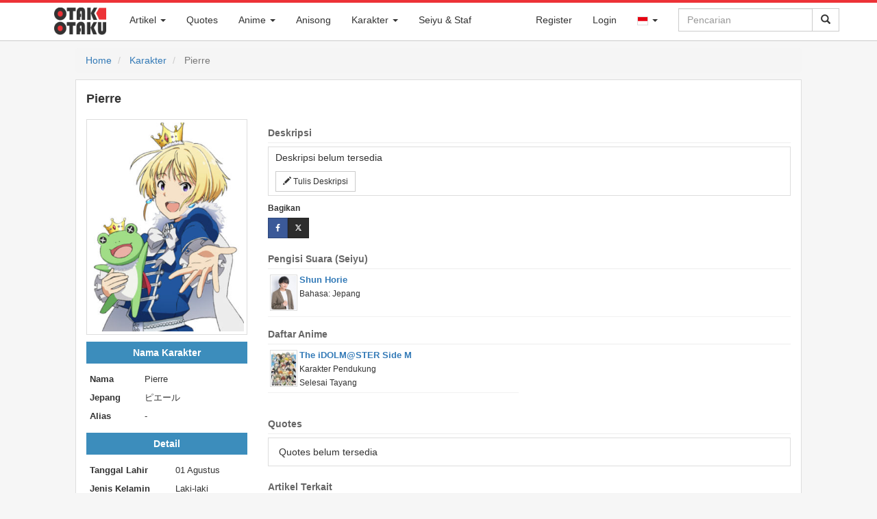

--- FILE ---
content_type: text/html; charset=UTF-8
request_url: https://otakotaku.com/character/view/9764/pierre
body_size: 15599
content:
<!DOCTYPE html>
<html lang="id">
  <head>
    <meta charset="utf-8">
    <meta http-equiv="X-UA-Compatible" content="IE=edge">
			<meta id="mobile-view" name="viewport" content="width=device-width, initial-scale=1">    <!-- The above 3 meta tags *must* come first in the head; any other head content must come *after* these tags -->
		<title>Pierre  (The iDOLM@STER Side M)</title>
    <link rel="shortcut icon" href="https://otakotaku.com/asset/img/favicon-32x32.png" />
			<link rel="search" type="application/opensearchdescription+xml" href="https://otakotaku.com/plugins/otakotaku.xml" title="Otak Otaku" />
		<link rel="alternate" hreflang="id" href="https://otakotaku.com/id/character/view/9764/pierre" /><link rel="alternate" hreflang="ja" href="https://otakotaku.com/ja/character/view/9764/pierre" /><link rel="alternate" hreflang="x-default" href="https://otakotaku.com/character/view/9764/pierre" />		<meta name="description" content="Biodata dan profil lengkap Pierre ." />				<meta property="og:type" content="article" />				<meta property="og:title" content="Pierre  (The iDOLM@STER Side M)" />				<meta property="og:description" content="Biodata dan profil lengkap Pierre ." />				<meta property="og:url" content="https://otakotaku.com/character/view/9764/pierre" />				<meta property="og:image" content="https://otakotaku.com/asset/img/character/2017/09/pierre-59c8bafea344ep.jpg" />				<meta property="og:site_name" content="Otak Otaku" />				<meta property="article:published_time" content="2017-09-25" />				<meta property="article:modified_time" content="2017-09-25" />				<meta property="article:publisher" content="https://www.facebook.com/otakotakuindo" />				<meta property="article:author" content="https://www.facebook.com/otakotakuindo" />		<meta property="fb:app_id" content="1312173655538960"/>
			<meta name="monetag" content="f6a2ed348b44db8e821dee6e282bec45">

    <!-- Bootstrap core CSS -->
    <link href="https://otakotaku.com/asset/css/bootstrap.min.css" rel="stylesheet">
    <link href="https://otakotaku.com/asset/css/jquery-ui.css" rel="stylesheet">
    <link href="https://otakotaku.com/asset/css/font-awesome.min.css" rel="stylesheet">
    <link href="https://otakotaku.com/asset/plugins/social-buttons/social-buttons.css" rel="stylesheet">
	
    <!-- Custom styles for this template -->
    <link href="https://otakotaku.com/asset/css/offcanvas.css" rel="stylesheet">
    <link href="https://otakotaku.com/asset/css/otakotaku.css" rel="stylesheet">
    <link href="https://otakotaku.com/asset/css/otakotaku-ads.css" rel="stylesheet">
    <link href="https://otakotaku.com/asset/css/otaku-responsive.css" rel="stylesheet">
    <link href="https://otakotaku.com/asset/css/post.css" rel="stylesheet">

    <!-- Just for debugging purposes. Don't actually copy these 2 lines! -->
    <!--[if lt IE 9]><script src="../../assets/js/ie8-responsive-file-warning.js"></script><![endif]-->
    <script src="https://otakotaku.com/asset/js/ie-emulation-modes-warning.js"></script>

    <!-- HTML5 shim and Respond.js for IE8 support of HTML5 elements and media queries -->
    <!--[if lt IE 9]>
      <script src="https://oss.maxcdn.com/html5shiv/3.7.2/html5shiv.min.js"></script>
      <script src="https://oss.maxcdn.com/respond/1.4.2/respond.min.js"></script>
    <![endif]-->
    <!-- Bootstrap core JavaScript
    ================================================== -->
    <!-- Placed at the end of the document so the pages load faster -->
    <script src="https://otakotaku.com/asset/js/jquery.min.js"></script>
    <script src="https://otakotaku.com/asset/js/jquery-ui.js"></script>
    <script src="https://otakotaku.com/asset/js/bootstrap.min.js"></script>
    <!-- IE10 viewport hack for Surface/desktop Windows 8 bug -->
    <script src="https://otakotaku.com/asset/js/ie10-viewport-bug-workaround.js"></script>

    <script src="https://otakotaku.com/asset/js/offcanvas.js"></script>
	<script type="text/javascript">
		function share(el){
			var link = el.data("link");
			var title = el.data("title");
			window.open(link, title, "width=512,height=416");
		}
		function promoAction(lokasi_ads, status, url=null){
			$.ajax({
				url: 'https://otakotaku.com/internal/promo/act',
				type: 'POST',
				data: {lokasi_ads: lokasi_ads, status: status}
			});
			if ((status != 'close') && (url != null)) {
				setTimeout(function(){
					window.open(url, '_blank').focus();
				}, 300);
			}
		}
	</script>
	<script type="text/javascript">
		$(function(){
			$('[data-toggle="popover"]').popover(); 
			$('[data-toggle="tooltip"]').tooltip(); 
			$("#q-loading").hide();
			$("form#search-form").submit(function(){
				$("#q-icon").hide();
				$("#q-loading").show();
			});
							let keyupTimer;
				var autocomleteLastQ = '';
				$('#search-form #q').keyup(function(){
					clearTimeout(keyupTimer);
					keyupTimer = setTimeout(function (){
						var act = true;
						var q = $('#search-form #q').val().trim();
						if (q.length < 2) {
							$('#otaku_auto').html('');
							$('#otaku_auto').hide();
							act = false;
						}
						var autoIsVisible = $('#otaku_auto').is(":visible");
						if ((q == autocomleteLastQ) && autoIsVisible) {
							act = false;
						}
						if (act) {
							autocomleteLastQ = q;
							$.ajax({
								url: 'https://otakotaku.com/internal/general/autocomplete',
								type: 'POST',
								data: {q: q},
								beforeSend: function(){
									$('#otaku_auto').html('');
								},
								success: function(hasil){
									try{
										if (hasil['total'] > 0) {
											$('#otaku_auto').html('');
											$.each(hasil['data'], function(k, v){
												var elm = '<li><a href="'+v['url']+'"><div class="auto_left"><img src="'+v['cover_url']+'"></div><div class="auto_right">'+v['judul']+'</div></a></li>';
												$('#otaku_auto').append(elm);
											});
											var elm = '<li class="auto_other"><a href="'+hasil['search_url']+'">'+hasil['search_label']+'</a></li>';
											$('#otaku_auto').append(elm);
											$('#otaku_auto').show();
										}
									}catch(err){
										console.log(err);
									}
								}
							});
						}
					}, 600);
				});
				var mouseInsideAutocomplete = false;
		    $('#otaku_auto').hover(function(){ 
		        mouseInsideAutocomplete = true; 
		    }, function(){ 
		        mouseInsideAutocomplete = false; 
		    });
		    $('body').mouseup(function(){
		    	if (!mouseInsideAutocomplete) {
		    		$('#otaku_auto').hide();
		    		$('#otaku_auto').html('');
		    	}
		    });
							/*$("#q-mobile").click(function(){
				$("#q").focus();
			});*/
			$('ul.dropdown-menu [data-toggle=dropdown]').on('click', function(event) {
			  // Avoid following the href location when clicking
			  event.preventDefault();
			  // Avoid having the menu to close when clicking
			  event.stopPropagation();
			  // If a menu is already open we close it
			  $('ul.dropdown-menu [data-toggle=dropdown]').parent().removeClass('open');
			  // opening the one you clicked on
			  $(this).parent().addClass('open');
			});
			$("#myTabs a").click(function (e) {
				e.preventDefault()
				$(this).tab("show")
			});
			$("#q-mobile").click(function(){
				setTimeout(function(){
					$("#q").focus();
				}, 600);
			});
		});
	</script>
	<script type="text/javascript">
		if( parent.frames.length > 0 ) {
			parent.location.href = location.href;
		}
	</script>
	<script async src="https://www.googletagmanager.com/gtag/js?id=G-B8C3XZ9J4K"></script><script>window.dataLayer = window.dataLayer || [];function gtag(){dataLayer.push(arguments);}gtag("js", new Date());gtag("config", "G-B8C3XZ9J4K");</script>	<script type="text/javascript">
		function ReLoadImages(){
			$('img[data-src]').each( function(){
				$(this).attr('src', $(this).attr('data-src'));
			});
		}
		document.addEventListener('readystatechange', event => {
			if (event.target.readyState === "interactive") {
				ReLoadImages();
			}
		});
	</script>
  </head>
	  <body class="otaku ">
	<nav id="nav" class="navbar navbar-fixed-top navbar-otaku">
  <div class="container">
	<div class="navbar-header">
		<a class="navbar-brand pull-left" href="https://otakotaku.com/" style="margin-left:10px;">
			<div class="logo-otaku">&nbsp;</div>
		</a>
		<button id="q-mobile" type="button" class="navbar-toggle collapsed pull-right" data-toggle="collapse" data-target="#searchbar" aria-expanded="false" aria-controls="navbar">
			<span class="sr-only">Toggle Search</span>
			<span class="glyphicon glyphicon-search"></span>
		</button>		
					<button type="button" class="navbar-toggle collapsed pull-right" data-toggle="collapse" data-target="#nav-akun" aria-expanded="false" aria-controls="navbar" style="margin-right:0px;">
				<span class="sr-only">Toggle Akun</span>
				<span class="glyphicon glyphicon-user"></span>
			</button>		<button type="button" class="navbar-toggle collapsed pull-right" data-toggle="collapse" data-target="#menubar" aria-expanded="false" aria-controls="navbar" style="margin-right:0px;">
			<span class="sr-only">Toggle navigation</span>
			<span class="glyphicon glyphicon-th-list"></span>
		</button>
	</div>
	<div id="navbar">
		<div id="searchbar" class="collapse navbar-collapse navbar-right">
			<form id="search-form" class="navbar-form navbar-right" method="GET" action="https://otakotaku.com/search">
				<div class="input-group">
										<input id="q" name="q" type="text" class="form-control" placeholder="Pencarian" value="" autocomplete="off" />
					<span class="input-group-btn">
						<button type="submit" class="btn btn-default">
							<span id="q-loading"><img src="https://otakotaku.com/asset/svg/spin-black.svg" style="width:16px" /></span>
							<span id="q-icon" class="glyphicon glyphicon-search"></span>
						</button>
					</span>
				</div>
			</form>
			<ul id="otaku_auto" class="otaku_auto" style="display: none;"></ul>
			<style type="text/css">
				ul.otaku_auto{
					z-index: 10000;
					list-style-type: none;
					margin: 0px;
					padding: 0px;
					top: 41px;
					right: 36px;
					position: absolute;
					background-color: #fff;
					border: 1px solid #ddd;
				}
				ul.otaku_auto > li{
					width: 260px;
					height: 60px;
					overflow: hidden;
				}
				ul.otaku_auto > li.auto_other{
					height: auto;
				}
				ul.otaku_auto > li.auto_other > a{
					width: 100%;
					text-align: center;
					text-transform: uppercase;
					padding: 5px 0px;
					display: block;
					border-top: 1px solid #ddd;
				}
				ul.otaku_auto > li:hover{
					background-color: #EDEFF3;
				}
				ul.otaku_auto > li > a{
					width: 100%;
					text-align: left;
					color: #555;
					height: 100%;
					display: block;
				}
				ul.otaku_auto > li > a:hover, ul.otaku_auto > li > a:focus, ul.otaku_auto > li > a:active{
					text-decoration: none;
				}
				ul.otaku_auto .auto_left{
					float: left;
					width: 44px;
					padding: 4px;
				}
				ul.otaku_auto img {
					width: 100%;
				}
				ul.otaku_auto .auto_right{
					vertical-align: top;
					padding-top: 2px;
					font-size: 0.9em;
				}
			</style>
		</div>
		<div id="nav-akun" class="collapse navbar-collapse navbar-right">
			<ul class="nav navbar-nav">
											<li><a href="https://otakotaku.com/register">Register</a></li>							<li><a href="https://otakotaku.com/login?ref=character%2Fview%2F9764%2Fpierre">Login</a></li>					<li class="dropdown">
						<a href="#" class="dropdown-toggle" data-toggle="dropdown" role="button" aria-haspopup="false" aria-expanded="false"><img src="https://otakotaku.com/asset/svg/flag/id.svg" alt="id" style="width: 16px;border: 1px solid #ddd;"> <span class="caret"></span></a>
						<ul class="dropdown-menu">
							<li><a href="https://otakotaku.com/id/character/view/9764/pierre"><img src="https://otakotaku.com/asset/svg/flag/id.svg" alt="id" style="width: 16px;border: 1px solid #ddd;"> Bahasa Indonesia</a></li><li><a href="https://otakotaku.com/ja/character/view/9764/pierre"><img src="https://otakotaku.com/asset/svg/flag/jp.svg" alt="jp" style="width: 16px;border: 1px solid #ddd;"> 日本語</a></li>						</ul>
					</li>			</ul>
		</div>
		<div id="menubar"  class="collapse navbar-collapse navbar-left">
		  <ul class="nav navbar-nav">
							<li class="dropdown">
					<a href="#" class="dropdown-toggle" data-toggle="dropdown" role="button" aria-haspopup="false" aria-expanded="false">Artikel <span class="caret"></span></a>
					<ul class="dropdown-menu">
						<li><a href="https://otakotaku.com/post/feed">Artikel Terbaru</a></li>
						<li><a href="https://otakotaku.com/post/category/anime">Artikel Anime</a></li>
						<li><a href="https://otakotaku.com/post/category/manga">Artikel Manga</a></li>
						<li><a href="https://otakotaku.com/post/category/seiyu">Artikel Seiyu</a></li>
					</ul>
				</li>
							<li><a href="https://otakotaku.com/quote/feed">Quotes</a></li>
			<li class="dropdown">
			  <a href="#" class="dropdown-toggle" data-toggle="dropdown" role="button" aria-haspopup="false" aria-expanded="false">Anime <span class="caret"></span></a>
			  <ul class="dropdown-menu">
				<li><a href="https://otakotaku.com/anime/feed">Anime Terbaru</a></li>
				<li><a href="https://otakotaku.com/anime/terpopuler/winter-2026/minggu-ke/2">Anime Terpopuler</a></li>					<li class="dropdown dropdown-submenu"><a href="#" class="dropdown-toggle" data-toggle="dropdown">Season</a>
						<ul class="dropdown-menu">
															<li>
									<a href="https://otakotaku.com/anime/season/later" >
										Akan Datang									</a>
								</li>								<li>
									<a href="https://otakotaku.com/anime/season/spring-2026" >
										Spring 2026									</a>
								</li>								<li>
									<a href="https://otakotaku.com/anime/season/winter-2026" >
										Winter 2026 (Sekarang)									</a>
								</li>								<li>
									<a href="https://otakotaku.com/anime/season/fall-2025" >
										Fall 2025									</a>
								</li>								<li>
									<a href="https://otakotaku.com/anime/season/summer-2025" >
										Summer 2025									</a>
								</li>						</ul>
					</li>					<li class="dropdown dropdown-submenu"><a href="#" class="dropdown-toggle" data-toggle="dropdown">Genre</a>
						<ul class="dropdown-menu" id="menu_genre">								<li>
									<a href="https://otakotaku.com/anime/genre/action">Action</a>
								</li>								<li>
									<a href="https://otakotaku.com/anime/genre/adventure">Adventure</a>
								</li>								<li>
									<a href="https://otakotaku.com/anime/genre/cars">Cars</a>
								</li>								<li>
									<a href="https://otakotaku.com/anime/genre/comedy">Comedy</a>
								</li>								<li>
									<a href="https://otakotaku.com/anime/genre/dementia">Dementia</a>
								</li>								<li>
									<a href="https://otakotaku.com/anime/genre/demons">Demons</a>
								</li>								<li>
									<a href="https://otakotaku.com/anime/genre/drama">Drama</a>
								</li>								<li>
									<a href="https://otakotaku.com/anime/genre/ecchi">Ecchi</a>
								</li>								<li>
									<a href="https://otakotaku.com/anime/genre/fantasy">Fantasy</a>
								</li>								<li>
									<a href="https://otakotaku.com/anime/genre/game">Game</a>
								</li>								<li>
									<a href="https://otakotaku.com/anime/genre/gourmet">Gourmet</a>
								</li>								<li>
									<a href="https://otakotaku.com/anime/genre/harem">Harem</a>
								</li>								<li>
									<a href="https://otakotaku.com/anime/genre/historical">Historical</a>
								</li>								<li>
									<a href="https://otakotaku.com/anime/genre/horror">Horror</a>
								</li>								<li>
									<a href="https://otakotaku.com/anime/genre/isekai">Isekai</a>
								</li>								<li>
									<a href="https://otakotaku.com/anime/genre/josei">Josei</a>
								</li>								<li>
									<a href="https://otakotaku.com/anime/genre/kids">Kids</a>
								</li>								<li>
									<a href="https://otakotaku.com/anime/genre/magic">Magic</a>
								</li>								<li>
									<a href="https://otakotaku.com/anime/genre/martial-arts">Martial Arts</a>
								</li>								<li>
									<a href="https://otakotaku.com/anime/genre/mecha">Mecha</a>
								</li>								<li>
									<a href="https://otakotaku.com/anime/genre/military">Military</a>
								</li>								<li>
									<a href="https://otakotaku.com/anime/genre/music">Music</a>
								</li>								<li>
									<a href="https://otakotaku.com/anime/genre/mystery">Mystery</a>
								</li>								<li>
									<a href="https://otakotaku.com/anime/genre/parody">Parody</a>
								</li>								<li>
									<a href="https://otakotaku.com/anime/genre/police">Police</a>
								</li>								<li>
									<a href="https://otakotaku.com/anime/genre/psychological">Psychological</a>
								</li>								<li>
									<a href="https://otakotaku.com/anime/genre/reverse-harem">Reverse Harem</a>
								</li>								<li>
									<a href="https://otakotaku.com/anime/genre/romance">Romance</a>
								</li>								<li>
									<a href="https://otakotaku.com/anime/genre/samurai">Samurai</a>
								</li>								<li>
									<a href="https://otakotaku.com/anime/genre/school">School</a>
								</li>								<li>
									<a href="https://otakotaku.com/anime/genre/sci-fi">Sci-Fi</a>
								</li>								<li>
									<a href="https://otakotaku.com/anime/genre/seinen">Seinen</a>
								</li>								<li>
									<a href="https://otakotaku.com/anime/genre/shoujo">Shoujo</a>
								</li>								<li>
									<a href="https://otakotaku.com/anime/genre/shoujo-ai">Shoujo Ai</a>
								</li>								<li>
									<a href="https://otakotaku.com/anime/genre/shounen">Shounen</a>
								</li>								<li>
									<a href="https://otakotaku.com/anime/genre/shounen-ai">Shounen Ai</a>
								</li>								<li>
									<a href="https://otakotaku.com/anime/genre/slice-of-life">Slice of Life</a>
								</li>								<li>
									<a href="https://otakotaku.com/anime/genre/space">Space</a>
								</li>								<li>
									<a href="https://otakotaku.com/anime/genre/sports">Sports</a>
								</li>								<li>
									<a href="https://otakotaku.com/anime/genre/super-power">Super Power</a>
								</li>								<li>
									<a href="https://otakotaku.com/anime/genre/supernatural">Supernatural</a>
								</li>								<li>
									<a href="https://otakotaku.com/anime/genre/thriller">Thriller</a>
								</li>								<li>
									<a href="https://otakotaku.com/anime/genre/vampire">Vampire</a>
								</li>						</ul>
					</li>					<li class="dropdown dropdown-submenu"><a href="#" class="dropdown-toggle" data-toggle="dropdown">Studio</a>
						<ul class="dropdown-menu" id="menu_studio">								<li>
									<a href="https://otakotaku.com/anime/producer/1083/studio-massket"> Studio Massket</a>
								</li>								<li>
									<a href="https://otakotaku.com/anime/producer/1104/100-studio">100studio</a>
								</li>								<li>
									<a href="https://otakotaku.com/anime/producer/273/10gauge">10Gauge</a>
								</li>								<li>
									<a href="https://otakotaku.com/anime/producer/130/8bit">8-Bit</a>
								</li>								<li>
									<a href="https://otakotaku.com/anime/producer/1/a1-pictures">A-1 Pictures</a>
								</li>								<li>
									<a href="https://otakotaku.com/anime/producer/344/a-real">A-Real</a>
								</li>								<li>
									<a href="https://otakotaku.com/anime/producer/393/acgt">A.C.G.T.</a>
								</li>								<li>
									<a href="https://otakotaku.com/anime/producer/603/acca-effe">Acca Effe</a>
								</li>								<li>
									<a href="https://otakotaku.com/anime/producer/244/actas">Actas</a>
								</li>								<li>
									<a href="https://otakotaku.com/anime/producer/120/aic">AIC</a>
								</li>								<li>
									<a href="https://otakotaku.com/anime/producer/268/aic-asta">AIC A.S.T.A.</a>
								</li>								<li>
									<a href="https://otakotaku.com/anime/producer/128/aic-build">AIC Build</a>
								</li>								<li>
									<a href="https://otakotaku.com/anime/producer/195/aic-plus">AIC Plus+</a>
								</li>								<li>
									<a href="https://otakotaku.com/anime/producer/300/aic-spirits">AIC Spirits</a>
								</li>								<li>
									<a href="https://otakotaku.com/anime/producer/302/ajia-do">Ajia-Do</a>
								</li>								<li>
									<a href="https://otakotaku.com/anime/producer/803/akatsuki">Akatsuki</a>
								</li>								<li>
									<a href="https://otakotaku.com/anime/producer/1033/alfred-imageworks">Alfred Imageworks</a>
								</li>								<li>
									<a href="https://otakotaku.com/anime/producer/1128/alke">Alke</a>
								</li>								<li>
									<a href="https://otakotaku.com/anime/producer/647/anima-co">Anima&Co.</a>
								</li>								<li>
									<a href="https://otakotaku.com/anime/producer/91/animation-do">Animation Do</a>
								</li>								<li>
									<a href="https://otakotaku.com/anime/producer/1214/animation-studio42">animation studio42</a>
								</li>								<li>
									<a href="https://otakotaku.com/anime/producer/785/arect">ARECT</a>
								</li>								<li>
									<a href="https://otakotaku.com/anime/producer/542/ark">ark</a>
								</li>								<li>
									<a href="https://otakotaku.com/anime/producer/527/arms">Arms</a>
								</li>								<li>
									<a href="https://otakotaku.com/anime/producer/97/artland">Artland</a>
								</li>								<li>
									<a href="https://otakotaku.com/anime/producer/560/arvo-animation">Arvo Animation</a>
								</li>								<li>
									<a href="https://otakotaku.com/anime/producer/206/asahi-production">Asahi Production</a>
								</li>								<li>
									<a href="https://otakotaku.com/anime/producer/187/asatsu-dk">Asatsu DK</a>
								</li>								<li>
									<a href="https://otakotaku.com/anime/producer/198/ashi-productions">Ashi Productions</a>
								</li>								<li>
									<a href="https://otakotaku.com/anime/producer/122/asread">Asread</a>
								</li>								<li>
									<a href="https://otakotaku.com/anime/producer/783/atelierpontdarc">AtelierPontdarc</a>
								</li>								<li>
									<a href="https://otakotaku.com/anime/producer/1233/aura-studio">Aura Studio</a>
								</li>								<li>
									<a href="https://otakotaku.com/anime/producer/332/axsiz">AXsiZ</a>
								</li>								<li>
									<a href="https://otakotaku.com/anime/producer/706/b-cmay-pictures">B.CMAY PICTURES</a>
								</li>								<li>
									<a href="https://otakotaku.com/anime/producer/722/bakken-record">Bakken Record</a>
								</li>								<li>
									<a href="https://otakotaku.com/anime/producer/309/barnum-studio">Barnum Studio</a>
								</li>								<li>
									<a href="https://otakotaku.com/anime/producer/740/bee-media">Bee Media</a>
								</li>								<li>
									<a href="https://otakotaku.com/anime/producer/1202/bellnox-films">Bellnox Films</a>
								</li>								<li>
									<a href="https://otakotaku.com/anime/producer/1231/benten-film">BENTEN Film</a>
								</li>								<li>
									<a href="https://otakotaku.com/anime/producer/791/bibury-animation-cg">Bibury Animation CG</a>
								</li>								<li>
									<a href="https://otakotaku.com/anime/producer/454/bibury-animation-studios">Bibury Animation Studios</a>
								</li>								<li>
									<a href="https://otakotaku.com/anime/producer/512/blade">Blade</a>
								</li>								<li>
									<a href="https://otakotaku.com/anime/producer/743/bloomz">BloomZ</a>
								</li>								<li>
									<a href="https://otakotaku.com/anime/producer/106/bn-pictures">BN Pictures</a>
								</li>								<li>
									<a href="https://otakotaku.com/anime/producer/45/bones">Bones</a>
								</li>								<li>
									<a href="https://otakotaku.com/anime/producer/1173/bones-film">Bones Film</a>
								</li>								<li>
									<a href="https://otakotaku.com/anime/producer/545/bouncy">Bouncy</a>
								</li>								<li>
									<a href="https://otakotaku.com/anime/producer/12/brains-base">Brain's Base</a>
								</li>								<li>
									<a href="https://otakotaku.com/anime/producer/145/bridge">Bridge</a>
								</li>								<li>
									<a href="https://otakotaku.com/anime/producer/1043/bug-films">BUG FILMS</a>
								</li>								<li>
									<a href="https://otakotaku.com/anime/producer/370/c-station">C-Station</a>
								</li>								<li>
									<a href="https://otakotaku.com/anime/producer/377/c2c">C2C</a>
								</li>								<li>
									<a href="https://otakotaku.com/anime/producer/700/candy-box">CANDY BOX</a>
								</li>								<li>
									<a href="https://otakotaku.com/anime/producer/236/childrens-playground-entertainment">Children's Playground Entertainment</a>
								</li>								<li>
									<a href="https://otakotaku.com/anime/producer/848/clap">CLAP</a>
								</li>								<li>
									<a href="https://otakotaku.com/anime/producer/1032/cloud-hearts">Cloud Hearts</a>
								</li>								<li>
									<a href="https://otakotaku.com/anime/producer/524/cloverworks">CloverWorks</a>
								</li>								<li>
									<a href="https://otakotaku.com/anime/producer/691/colored-pencil-animation-design">Colored-Pencil Animation Design</a>
								</li>								<li>
									<a href="https://otakotaku.com/anime/producer/121/comix-wave-films">CoMix Wave Films</a>
								</li>								<li>
									<a href="https://otakotaku.com/anime/producer/1068/comptown">CompTown</a>
								</li>								<li>
									<a href="https://otakotaku.com/anime/producer/308/connect">Connect</a>
								</li>								<li>
									<a href="https://otakotaku.com/anime/producer/543/craftar-studios">Craftar Studios</a>
								</li>								<li>
									<a href="https://otakotaku.com/anime/producer/254/creators-in-pack">Creators in Pack</a>
								</li>								<li>
									<a href="https://otakotaku.com/anime/producer/1228/cue">Cue</a>
								</li>								<li>
									<a href="https://otakotaku.com/anime/producer/79/cyclone-graphics-inc">Cyclone Graphics inc</a>
								</li>								<li>
									<a href="https://otakotaku.com/anime/producer/571/cygamespictures">CygamesPictures</a>
								</li>								<li>
									<a href="https://otakotaku.com/anime/producer/452/dandelion-animation-studio-llc">DandeLion Animation Studio LLC</a>
								</li>								<li>
									<a href="https://otakotaku.com/anime/producer/296/daume">Daume</a>
								</li>								<li>
									<a href="https://otakotaku.com/anime/producer/213/david-production">David Production</a>
								</li>								<li>
									<a href="https://otakotaku.com/anime/producer/316/digital-frontier">Digital Frontier</a>
								</li>								<li>
									<a href="https://otakotaku.com/anime/producer/1057/digital-network-animation">Digital Network Animation</a>
								</li>								<li>
									<a href="https://otakotaku.com/anime/producer/1157/dimps">Dimps</a>
								</li>								<li>
									<a href="https://otakotaku.com/anime/producer/194/diomedea">Diomedéa</a>
								</li>								<li>
									<a href="https://otakotaku.com/anime/producer/343/dle">DLE</a>
								</li>								<li>
									<a href="https://otakotaku.com/anime/producer/434/dmm-pictures">DMM Pictures</a>
								</li>								<li>
									<a href="https://otakotaku.com/anime/producer/442/dmm-futureworks">DMM.futureworks</a>
								</li>								<li>
									<a href="https://otakotaku.com/anime/producer/37/doga-kobo">Doga Kobo</a>
								</li>								<li>
									<a href="https://otakotaku.com/anime/producer/702/domerica">domerica</a>
								</li>								<li>
									<a href="https://otakotaku.com/anime/producer/629/dongwoo-a-e">Dongwoo A&E</a>
								</li>								<li>
									<a href="https://otakotaku.com/anime/producer/689/dr-movie">DR Movie</a>
								</li>								<li>
									<a href="https://otakotaku.com/anime/producer/685/drawiz">DRAWIZ</a>
								</li>								<li>
									<a href="https://otakotaku.com/anime/producer/641/drive">Drive</a>
								</li>								<li>
									<a href="https://otakotaku.com/anime/producer/418/drop">drop</a>
								</li>								<li>
									<a href="https://otakotaku.com/anime/producer/1177/durandal">Durandal</a>
								</li>								<li>
									<a href="https://otakotaku.com/anime/producer/124/dwango">Dwango</a>
								</li>								<li>
									<a href="https://otakotaku.com/anime/producer/663/dynamo-pictures">Dynamo Pictures</a>
								</li>								<li>
									<a href="https://otakotaku.com/anime/producer/1124/e-and-h-production">E&H Production</a>
								</li>								<li>
									<a href="https://otakotaku.com/anime/producer/825/east-fish-studio">East Fish Studio</a>
								</li>								<li>
									<a href="https://otakotaku.com/anime/producer/246/egg-firm">Egg Firm</a>
								</li>								<li>
									<a href="https://otakotaku.com/anime/producer/510/ekachi-epilka">EKACHI EPILKA</a>
								</li>								<li>
									<a href="https://otakotaku.com/anime/producer/1134/elias">Elias</a>
								</li>								<li>
									<a href="https://otakotaku.com/anime/producer/310/emon">Emon</a>
								</li>								<li>
									<a href="https://otakotaku.com/anime/producer/191/emt-squared">EMT Squared</a>
								</li>								<li>
									<a href="https://otakotaku.com/anime/producer/399/encourage-films">Encourage Films</a>
								</li>								<li>
									<a href="https://otakotaku.com/anime/producer/637/engi">Engi</a>
								</li>								<li>
									<a href="https://otakotaku.com/anime/producer/1063/enishiya">Enishiya</a>
								</li>								<li>
									<a href="https://otakotaku.com/anime/producer/1137/eota">EOTA</a>
								</li>								<li>
									<a href="https://otakotaku.com/anime/producer/1080/evg">evg</a>
								</li>								<li>
									<a href="https://otakotaku.com/anime/producer/361/evil-line-records">Evil Line Records</a>
								</li>								<li>
									<a href="https://otakotaku.com/anime/producer/809/exnoa">EXNOA</a>
								</li>								<li>
									<a href="https://otakotaku.com/anime/producer/518/ezola">Ezo'la</a>
								</li>								<li>
									<a href="https://otakotaku.com/anime/producer/470/fanworks">Fanworks</a>
								</li>								<li>
									<a href="https://otakotaku.com/anime/producer/60/feel">Feel</a>
								</li>								<li>
									<a href="https://otakotaku.com/anime/producer/638/felix-film">Felix Film</a>
								</li>								<li>
									<a href="https://otakotaku.com/anime/producer/738/flagship-line">Flagship Line</a>
								</li>								<li>
									<a href="https://otakotaku.com/anime/producer/769/flat-studio">Flat Studio</a>
								</li>								<li>
									<a href="https://otakotaku.com/anime/producer/1079/fugaku">Fugaku</a>
								</li>								<li>
									<a href="https://otakotaku.com/anime/producer/27/fuji-tv">Fuji TV</a>
								</li>								<li>
									<a href="https://otakotaku.com/anime/producer/376/g-cmay-animation-film">G.CMay Animation & Film</a>
								</li>								<li>
									<a href="https://otakotaku.com/anime/producer/835/ga-crew">GA-CREW</a>
								</li>								<li>
									<a href="https://otakotaku.com/anime/producer/519/gaina">Gaina</a>
								</li>								<li>
									<a href="https://otakotaku.com/anime/producer/506/gainax">Gainax</a>
								</li>								<li>
									<a href="https://otakotaku.com/anime/producer/774/gambit">Gambit</a>
								</li>								<li>
									<a href="https://otakotaku.com/anime/producer/549/gathering">Gathering</a>
								</li>								<li>
									<a href="https://otakotaku.com/anime/producer/552/geek-toys">GEEK TOYS</a>
								</li>								<li>
									<a href="https://otakotaku.com/anime/producer/869/gekkou">Gekkou</a>
								</li>								<li>
									<a href="https://otakotaku.com/anime/producer/221/gemba">GEMBA</a>
								</li>								<li>
									<a href="https://otakotaku.com/anime/producer/364/geno-studio">Geno Studio</a>
								</li>								<li>
									<a href="https://otakotaku.com/anime/producer/1227/gift-o-animation">Gift-o’-Animation</a>
								</li>								<li>
									<a href="https://otakotaku.com/anime/producer/786/giftanimation">GIFTanimation</a>
								</li>								<li>
									<a href="https://otakotaku.com/anime/producer/604/giga-production">Giga Production</a>
								</li>								<li>
									<a href="https://otakotaku.com/anime/producer/247/gohands">GoHands</a>
								</li>								<li>
									<a href="https://otakotaku.com/anime/producer/147/gonzo">Gonzo</a>
								</li>								<li>
									<a href="https://otakotaku.com/anime/producer/207/graphinica">Graphinica</a>
								</li>								<li>
									<a href="https://otakotaku.com/anime/producer/652/guton-animation-studio">Guton Animation Studio</a>
								</li>								<li>
									<a href="https://otakotaku.com/anime/producer/605/hal-film-maker">Hal Film Maker</a>
								</li>								<li>
									<a href="https://otakotaku.com/anime/producer/263/haoliners-animation-league">Haoliners Animation League</a>
								</li>								<li>
									<a href="https://otakotaku.com/anime/producer/827/hayabusa-film">Hayabusa Film</a>
								</li>								<li>
									<a href="https://otakotaku.com/anime/producer/782/hololive-production">Hololive Production</a>
								</li>								<li>
									<a href="https://otakotaku.com/anime/producer/301/hoods-drifters-studio">Hoods Drifters Studio</a>
								</li>								<li>
									<a href="https://otakotaku.com/anime/producer/125/hoods-entertainment">Hoods Entertainment</a>
								</li>								<li>
									<a href="https://otakotaku.com/anime/producer/771/hornets">HORNETS</a>
								</li>								<li>
									<a href="https://otakotaku.com/anime/producer/644/hot-zipang">Hot Zipang</a>
								</li>								<li>
									<a href="https://otakotaku.com/anime/producer/776/hotline">Hotline</a>
								</li>								<li>
									<a href="https://otakotaku.com/anime/producer/635/houkiboshi">Houkiboshi</a>
								</li>								<li>
									<a href="https://otakotaku.com/anime/producer/208/ilca">ILCA</a>
								</li>								<li>
									<a href="https://otakotaku.com/anime/producer/1151/imageworks-studio">Imageworks Studio</a>
								</li>								<li>
									<a href="https://otakotaku.com/anime/producer/564/imagica-imageworks">Imagica Imageworks</a>
								</li>								<li>
									<a href="https://otakotaku.com/anime/producer/1103/imagica-infos">Imagica Infos</a>
								</li>								<li>
									<a href="https://otakotaku.com/anime/producer/674/imagica-lab">Imagica Lab.</a>
								</li>								<li>
									<a href="https://otakotaku.com/anime/producer/86/imagin">Imagin</a>
								</li>								<li>
									<a href="https://otakotaku.com/anime/producer/533/imagineer">Imagineer</a>
								</li>								<li>
									<a href="https://otakotaku.com/anime/producer/768/indivision">Indivision</a>
								</li>								<li>
									<a href="https://otakotaku.com/anime/producer/331/issen">Issen</a>
								</li>								<li>
									<a href="https://otakotaku.com/anime/producer/593/ixtl">ixtl</a>
								</li>								<li>
									<a href="https://otakotaku.com/anime/producer/58/jc-staff">J.C.Staff</a>
								</li>								<li>
									<a href="https://otakotaku.com/anime/producer/572/jinnan-studio">Jinnan Studio</a>
								</li>								<li>
									<a href="https://otakotaku.com/anime/producer/155/jumondo">Jumondo</a>
								</li>								<li>
									<a href="https://otakotaku.com/anime/producer/555/juumonji">Juumonji</a>
								</li>								<li>
									<a href="https://otakotaku.com/anime/producer/1217/juvenage">Juvenage</a>
								</li>								<li>
									<a href="https://otakotaku.com/anime/producer/671/kachidoki-studio">Kachidoki Studio</a>
								</li>								<li>
									<a href="https://otakotaku.com/anime/producer/1172/kachigarasu">Kachigarasu</a>
								</li>								<li>
									<a href="https://otakotaku.com/anime/producer/1189/kaka-technology-studio">KaKa Technology Studio</a>
								</li>								<li>
									<a href="https://otakotaku.com/anime/producer/496/kamikaze-douga">Kamikaze Douga</a>
								</li>								<li>
									<a href="https://otakotaku.com/anime/producer/357/kenaris-animation">Kenaris Animation</a>
								</li>								<li>
									<a href="https://otakotaku.com/anime/producer/351/khara">Khara</a>
								</li>								<li>
									<a href="https://otakotaku.com/anime/producer/830/kigumi">Kigumi</a>
								</li>								<li>
									<a href="https://otakotaku.com/anime/producer/24/kinema-citrus">Kinema Citrus</a>
								</li>								<li>
									<a href="https://otakotaku.com/anime/producer/1235/konami-animation">Konami animation</a>
								</li>								<li>
									<a href="https://otakotaku.com/anime/producer/53/kyoto-animation">Kyoto Animation</a>
								</li>								<li>
									<a href="https://otakotaku.com/anime/producer/680/l-a-unch-box">l-a-unch・BOX</a>
								</li>								<li>
									<a href="https://otakotaku.com/anime/producer/1156/lan-studio">LAN Studio</a>
								</li>								<li>
									<a href="https://otakotaku.com/anime/producer/359/landq-studios">LandQ studios</a>
								</li>								<li>
									<a href="https://otakotaku.com/anime/producer/598/lapin-track">Lapin Track</a>
								</li>								<li>
									<a href="https://otakotaku.com/anime/producer/580/larx-entertainment">Larx Entertainment</a>
								</li>								<li>
									<a href="https://otakotaku.com/anime/producer/176/lay-duce">Lay-duce</a>
								</li>								<li>
									<a href="https://otakotaku.com/anime/producer/29/lerche">Lerche</a>
								</li>								<li>
									<a href="https://otakotaku.com/anime/producer/550/lesprit">Lesprit</a>
								</li>								<li>
									<a href="https://otakotaku.com/anime/producer/694/levels">LEVELS</a>
								</li>								<li>
									<a href="https://otakotaku.com/anime/producer/867/liber">Liber</a>
								</li>								<li>
									<a href="https://otakotaku.com/anime/producer/611/lide">Lide</a>
								</li>								<li>
									<a href="https://otakotaku.com/anime/producer/57/lidenfilms">LIDENFILMS</a>
								</li>								<li>
									<a href="https://otakotaku.com/anime/producer/796/lidenfilms-kyoto-studio">LIDENFILMS Kyoto Studio</a>
								</li>								<li>
									<a href="https://otakotaku.com/anime/producer/493/lilix">Lilix</a>
								</li>								<li>
									<a href="https://otakotaku.com/anime/producer/1186/linq">LinQ</a>
								</li>								<li>
									<a href="https://otakotaku.com/anime/producer/1170/live2d-creative-studio">Live2D Creative Studio</a>
								</li>								<li>
									<a href="https://otakotaku.com/anime/producer/429/msc">M.S.C</a>
								</li>								<li>
									<a href="https://otakotaku.com/anime/producer/347/m2">M2</a>
								</li>								<li>
									<a href="https://otakotaku.com/anime/producer/10/madhouse">Madhouse</a>
								</li>								<li>
									<a href="https://otakotaku.com/anime/producer/531/magia-doraglier">Magia Doraglier</a>
								</li>								<li>
									<a href="https://otakotaku.com/anime/producer/420/magic-bus">Magic Bus</a>
								</li>								<li>
									<a href="https://otakotaku.com/anime/producer/633/maho-film">Maho Film</a>
								</li>								<li>
									<a href="https://otakotaku.com/anime/producer/1041/makaria">Makaria</a>
								</li>								<li>
									<a href="https://otakotaku.com/anime/producer/164/manglobe">Manglobe</a>
								</li>								<li>
									<a href="https://otakotaku.com/anime/producer/204/mappa">MAPPA</a>
								</li>								<li>
									<a href="https://otakotaku.com/anime/producer/180/marone">Marone</a>
								</li>								<li>
									<a href="https://otakotaku.com/anime/producer/1190/maru-animation">Maru Animation</a>
								</li>								<li>
									<a href="https://otakotaku.com/anime/producer/672/marvy-jack">Marvy Jack</a>
								</li>								<li>
									<a href="https://otakotaku.com/anime/producer/563/master-lights">MASTER LIGHTS</a>
								</li>								<li>
									<a href="https://otakotaku.com/anime/producer/849/mi-motion-animation">Mi Motion Animation</a>
								</li>								<li>
									<a href="https://otakotaku.com/anime/producer/220/millepensee">Millepensee</a>
								</li>								<li>
									<a href="https://otakotaku.com/anime/producer/581/monofilmo">monofilmo</a>
								</li>								<li>
									<a href="https://otakotaku.com/anime/producer/1069/montblanc-pictures">MontBlanc Pictures</a>
								</li>								<li>
									<a href="https://otakotaku.com/anime/producer/356/msv-pictures">MSV Pictures</a>
								</li>								<li>
									<a href="https://otakotaku.com/anime/producer/266/namu-animation">Namu Animation</a>
								</li>								<li>
									<a href="https://otakotaku.com/anime/producer/272/naz">NAZ</a>
								</li>								<li>
									<a href="https://otakotaku.com/anime/producer/138/nexus">Nexus</a>
								</li>								<li>
									<a href="https://otakotaku.com/anime/producer/83/nhk-enterprises">NHK Enterprises</a>
								</li>								<li>
									<a href="https://otakotaku.com/anime/producer/241/nihon-ad-systems">Nihon Ad Systems</a>
								</li>								<li>
									<a href="https://otakotaku.com/anime/producer/492/nippon-animation">Nippon Animation</a>
								</li>								<li>
									<a href="https://otakotaku.com/anime/producer/520/nomad">Nomad</a>
								</li>								<li>
									<a href="https://otakotaku.com/anime/producer/739/noovo">Noovo</a>
								</li>								<li>
									<a href="https://otakotaku.com/anime/producer/338/nut">NUT</a>
								</li>								<li>
									<a href="https://otakotaku.com/anime/producer/622/oddjob">ODDJOB</a>
								</li>								<li>
									<a href="https://otakotaku.com/anime/producer/678/okuruto-noboru">Okuruto Noboru</a>
								</li>								<li>
									<a href="https://otakotaku.com/anime/producer/209/olm-inc">OLM</a>
								</li>								<li>
									<a href="https://otakotaku.com/anime/producer/811/olm-team-yoshioka">OLM Team Yoshioka</a>
								</li>								<li>
									<a href="https://otakotaku.com/anime/producer/142/orange">Orange</a>
								</li>								<li>
									<a href="https://otakotaku.com/anime/producer/348/ordet">Ordet</a>
								</li>								<li>
									<a href="https://otakotaku.com/anime/producer/391/overlap">Overlap</a>
								</li>								<li>
									<a href="https://otakotaku.com/anime/producer/792/oz">OZ</a>
								</li>								<li>
									<a href="https://otakotaku.com/anime/producer/70/pa-works">P.A.Works</a>
								</li>								<li>
									<a href="https://otakotaku.com/anime/producer/723/pics">P.I.C.S.</a>
								</li>								<li>
									<a href="https://otakotaku.com/anime/producer/265/pandanium">Pandanium</a>
								</li>								<li>
									<a href="https://otakotaku.com/anime/producer/373/passione">Passione</a>
								</li>								<li>
									<a href="https://otakotaku.com/anime/producer/657/ph-studio">pH Studio</a>
								</li>								<li>
									<a href="https://otakotaku.com/anime/producer/504/picona-creative-studio">Picona Creative Studio</a>
								</li>								<li>
									<a href="https://otakotaku.com/anime/producer/1059/pie-in-the-sky">Pie in the sky</a>
								</li>								<li>
									<a href="https://otakotaku.com/anime/producer/19/pierrot">Pierrot</a>
								</li>								<li>
									<a href="https://otakotaku.com/anime/producer/1148/pierrot-films">Pierrot Films</a>
								</li>								<li>
									<a href="https://otakotaku.com/anime/producer/202/pierrot-plus">Pierrot Plus</a>
								</li>								<li>
									<a href="https://otakotaku.com/anime/producer/317/pine-jam">Pine Jam</a>
								</li>								<li>
									<a href="https://otakotaku.com/anime/producer/255/platinum-vision">Platinum Vision</a>
								</li>								<li>
									<a href="https://otakotaku.com/anime/producer/632/polygon-magic">Polygon Magic</a>
								</li>								<li>
									<a href="https://otakotaku.com/anime/producer/156/polygon-pictures">Polygon Pictures</a>
								</li>								<li>
									<a href="https://otakotaku.com/anime/producer/160/pra">PRA</a>
								</li>								<li>
									<a href="https://otakotaku.com/anime/producer/770/production-h">Production +h</a>
								</li>								<li>
									<a href="https://otakotaku.com/anime/producer/490/production-doa">production doA</a>
								</li>								<li>
									<a href="https://otakotaku.com/anime/producer/5/production-ig">Production I.G</a>
								</li>								<li>
									<a href="https://otakotaku.com/anime/producer/66/production-ims">Production IMS</a>
								</li>								<li>
									<a href="https://otakotaku.com/anime/producer/166/production-reed">Production Reed</a>
								</li>								<li>
									<a href="https://otakotaku.com/anime/producer/143/project-no-9">Project No.9</a>
								</li>								<li>
									<a href="https://otakotaku.com/anime/producer/790/quad">Quad</a>
								</li>								<li>
									<a href="https://otakotaku.com/anime/producer/237/qualia-animation">Qualia Animation</a>
								</li>								<li>
									<a href="https://otakotaku.com/anime/producer/1215/qzil-la">Qzil.la</a>
								</li>								<li>
									<a href="https://otakotaku.com/anime/producer/1193/raiose">Raiose</a>
								</li>								<li>
									<a href="https://otakotaku.com/anime/producer/1126/reirs">Reirs</a>
								</li>								<li>
									<a href="https://otakotaku.com/anime/producer/523/revoroot">REVOROOT</a>
								</li>								<li>
									<a href="https://otakotaku.com/anime/producer/1105/roll2">ROLL2</a>
								</li>								<li>
									<a href="https://otakotaku.com/anime/producer/1144/saber-works">Saber Works</a>
								</li>								<li>
									<a href="https://otakotaku.com/anime/producer/558/saetta">Saetta</a>
								</li>								<li>
									<a href="https://otakotaku.com/anime/producer/218/sanzigen">SANZIGEN</a>
								</li>								<li>
									<a href="https://otakotaku.com/anime/producer/144/satelight">Satelight</a>
								</li>								<li>
									<a href="https://otakotaku.com/anime/producer/374/science-saru">Science SARU</a>
								</li>								<li>
									<a href="https://otakotaku.com/anime/producer/1185/scooter-films">Scooter Films</a>
								</li>								<li>
									<a href="https://otakotaku.com/anime/producer/242/seven">Seven</a>
								</li>								<li>
									<a href="https://otakotaku.com/anime/producer/119/seven-arcs">Seven Arcs</a>
								</li>								<li>
									<a href="https://otakotaku.com/anime/producer/342/seven-arcs-pictures">Seven Arcs Pictures</a>
								</li>								<li>
									<a href="https://otakotaku.com/anime/producer/800/seven-stone-entertainment">Seven Stone Entertainment</a>
								</li>								<li>
									<a href="https://otakotaku.com/anime/producer/7/shaft">SHAFT</a>
								</li>								<li>
									<a href="https://otakotaku.com/anime/producer/188/shin-ei-animation">Shin-Ei Animation</a>
								</li>								<li>
									<a href="https://otakotaku.com/anime/producer/441/shirogumi">Shirogumi</a>
								</li>								<li>
									<a href="https://otakotaku.com/anime/producer/402/shogakukan-music-and-digital-entertainment">Shogakukan Music & Digital Entertainment</a>
								</li>								<li>
									<a href="https://otakotaku.com/anime/producer/34/studio-shuka">Shuka</a>
								</li>								<li>
									<a href="https://otakotaku.com/anime/producer/337/signal-md">Signal.MD</a>
								</li>								<li>
									<a href="https://otakotaku.com/anime/producer/559/silver">Silver</a>
								</li>								<li>
									<a href="https://otakotaku.com/anime/producer/61/silver-link">Silver Link</a>
								</li>								<li>
									<a href="https://otakotaku.com/anime/producer/1165/soigne">Soigne</a>
								</li>								<li>
									<a href="https://otakotaku.com/anime/producer/618/sola-digital-arts">Sola Digital Arts</a>
								</li>								<li>
									<a href="https://otakotaku.com/anime/producer/146/sotsu">Sotsu</a>
								</li>								<li>
									<a href="https://otakotaku.com/anime/producer/687/space-neko-company">Space Neko Company</a>
								</li>								<li>
									<a href="https://otakotaku.com/anime/producer/807/sparkly-key-animation-studio">Sparkly Key Animation Studio</a>
								</li>								<li>
									<a href="https://otakotaku.com/anime/producer/833/staple-entertainment">Staple Entertainment</a>
								</li>								<li>
									<a href="https://otakotaku.com/anime/producer/788/story-effect">Story Effect</a>
								</li>								<li>
									<a href="https://otakotaku.com/anime/producer/167/studio-3Hz">Studio 3Hz</a>
								</li>								<li>
									<a href="https://otakotaku.com/anime/producer/628/studio-4c">Studio 4°C</a>
								</li>								<li>
									<a href="https://otakotaku.com/anime/producer/375/studio-a-cat">Studio A-CAT</a>
								</li>								<li>
									<a href="https://otakotaku.com/anime/producer/1084/studio-add">Studio Add</a>
								</li>								<li>
									<a href="https://otakotaku.com/anime/producer/649/studio-bind">Studio Bind</a>
								</li>								<li>
									<a href="https://otakotaku.com/anime/producer/453/studio-blanc">Studio Blanc</a>
								</li>								<li>
									<a href="https://otakotaku.com/anime/producer/253/studio-chizu">Studio Chizu</a>
								</li>								<li>
									<a href="https://otakotaku.com/anime/producer/1223/studio-chromato">Studio Chromato</a>
								</li>								<li>
									<a href="https://otakotaku.com/anime/producer/1183/studio-clutch">Studio Clutch</a>
								</li>								<li>
									<a href="https://otakotaku.com/anime/producer/521/studio-colorido">Studio Colorido</a>
								</li>								<li>
									<a href="https://otakotaku.com/anime/producer/262/studio-comet">Studio Comet</a>
								</li>								<li>
									<a href="https://otakotaku.com/anime/producer/81/studio-deen">Studio Deen</a>
								</li>								<li>
									<a href="https://otakotaku.com/anime/producer/1224/studio-durian">Studio DURIAN</a>
								</li>								<li>
									<a href="https://otakotaku.com/anime/producer/1236/studio-eek">Studio Eek</a>
								</li>								<li>
									<a href="https://otakotaku.com/anime/producer/1149/studio-eight-color">Studio Eight Color</a>
								</li>								<li>
									<a href="https://otakotaku.com/anime/producer/679/studio-elle">Studio elle</a>
								</li>								<li>
									<a href="https://otakotaku.com/anime/producer/491/studio-flad">Studio Flad</a>
								</li>								<li>
									<a href="https://otakotaku.com/anime/producer/417/studio-gallop">Studio Gallop</a>
								</li>								<li>
									<a href="https://otakotaku.com/anime/producer/257/studio-ghibli">Studio Ghibli</a>
								</li>								<li>
									<a href="https://otakotaku.com/anime/producer/133/studio-gokumi">Studio Gokumi</a>
								</li>								<li>
									<a href="https://otakotaku.com/anime/producer/784/studio-hb">Studio hb</a>
								</li>								<li>
									<a href="https://otakotaku.com/anime/producer/203/studio-hibari">Studio Hibari</a>
								</li>								<li>
									<a href="https://otakotaku.com/anime/producer/787/studio-jemi">STUDIO JEMI</a>
								</li>								<li>
									<a href="https://otakotaku.com/anime/producer/772/studio-kafka">Studio Kafka</a>
								</li>								<li>
									<a href="https://otakotaku.com/anime/producer/664/studio-kai">Studio KAI</a>
								</li>								<li>
									<a href="https://otakotaku.com/anime/producer/451/studio-khronos">Studio Khronos</a>
								</li>								<li>
									<a href="https://otakotaku.com/anime/producer/529/studio-lan">Studio LAN</a>
								</li>								<li>
									<a href="https://otakotaku.com/anime/producer/509/studio-lings">Studio Lings</a>
								</li>								<li>
									<a href="https://otakotaku.com/anime/producer/1203/studio-maf">studio maf</a>
								</li>								<li>
									<a href="https://otakotaku.com/anime/producer/140/studio-mausu">Studio Mausu</a>
								</li>								<li>
									<a href="https://otakotaku.com/anime/producer/1090/studio-moe">Studio Moe</a>
								</li>								<li>
									<a href="https://otakotaku.com/anime/producer/732/studio-mother">Studio Mother</a>
								</li>								<li>
									<a href="https://otakotaku.com/anime/producer/725/studio-palette">Studio Palette</a>
								</li>								<li>
									<a href="https://otakotaku.com/anime/producer/1082/studio-polon">Studio Polon</a>
								</li>								<li>
									<a href="https://otakotaku.com/anime/producer/260/studio-puyukai">Studio PuYUKAI</a>
								</li>								<li>
									<a href="https://otakotaku.com/anime/producer/114/studio-rikka">Studio Rikka</a>
								</li>								<li>
									<a href="https://otakotaku.com/anime/producer/665/studio-signpost">Studio Signpost</a>
								</li>								<li>
									<a href="https://otakotaku.com/anime/producer/855/studio-sota">Studio Sota</a>
								</li>								<li>
									<a href="https://otakotaku.com/anime/producer/205/studio-voln">Studio VOLN</a>
								</li>								<li>
									<a href="https://otakotaku.com/anime/producer/836/studio6-on">STUDIO6'oN</a>
								</li>								<li>
									<a href="https://otakotaku.com/anime/producer/724/sublimation">Sublimation</a>
								</li>								<li>
									<a href="https://otakotaku.com/anime/producer/500/suiseisha">Suiseisha</a>
								</li>								<li>
									<a href="https://otakotaku.com/anime/producer/92/sunrise">Sunrise</a>
								</li>								<li>
									<a href="https://otakotaku.com/anime/producer/666/sunrise-beyond">Sunrise Beyond</a>
								</li>								<li>
									<a href="https://otakotaku.com/anime/producer/639/synergy-sp">Synergy SP</a>
								</li>								<li>
									<a href="https://otakotaku.com/anime/producer/614/taki-corporation">TAKI Corporation</a>
								</li>								<li>
									<a href="https://otakotaku.com/anime/producer/74/tatsunoko-production">Tatsunoko Production</a>
								</li>								<li>
									<a href="https://otakotaku.com/anime/producer/1121/team-one-one">Team OneOne</a>
								</li>								<li>
									<a href="https://otakotaku.com/anime/producer/797/teamkg">teamKG</a>
								</li>								<li>
									<a href="https://otakotaku.com/anime/producer/548/tear-studio">Tear Studio</a>
								</li>								<li>
									<a href="https://otakotaku.com/anime/producer/1161/teddy">Teddy</a>
								</li>								<li>
									<a href="https://otakotaku.com/anime/producer/219/telecom-animation-film">Telecom Animation Film</a>
								</li>								<li>
									<a href="https://otakotaku.com/anime/producer/358/tencent-animation-and-comics">Tencent Animation & Comics</a>
								</li>								<li>
									<a href="https://otakotaku.com/anime/producer/423/tengu-kobo">Tengu Kobo</a>
								</li>								<li>
									<a href="https://otakotaku.com/anime/producer/372/tezuka-productions">Tezuka Productions</a>
								</li>								<li>
									<a href="https://otakotaku.com/anime/producer/182/the-answer-studio">The Answer Studio</a>
								</li>								<li>
									<a href="https://otakotaku.com/anime/producer/630/think-corporation">Think Corporation</a>
								</li>								<li>
									<a href="https://otakotaku.com/anime/producer/63/tms-entertainment">TMS Entertainment</a>
								</li>								<li>
									<a href="https://otakotaku.com/anime/producer/159/tnk">TNK</a>
								</li>								<li>
									<a href="https://otakotaku.com/anime/producer/67/toei-animation">Toei Animation</a>
								</li>								<li>
									<a href="https://otakotaku.com/anime/producer/1050/toho-animation-studio">TOHO animation STUDIO</a>
								</li>								<li>
									<a href="https://otakotaku.com/anime/producer/686/toho-interactive-animation">Toho Interactive Animation</a>
								</li>								<li>
									<a href="https://otakotaku.com/anime/producer/599/tomason">Tomason</a>
								</li>								<li>
									<a href="https://otakotaku.com/anime/producer/532/trif-studio">TriF Studio</a>
								</li>								<li>
									<a href="https://otakotaku.com/anime/producer/196/trigger">Trigger</a>
								</li>								<li>
									<a href="https://otakotaku.com/anime/producer/101/troyca">TROYCA</a>
								</li>								<li>
									<a href="https://otakotaku.com/anime/producer/1092/tsumugi-akita-animation-lab">Tsumugi Akita Animation Lab</a>
								</li>								<li>
									<a href="https://otakotaku.com/anime/producer/617/twilight-studio">Twilight Studio</a>
								</li>								<li>
									<a href="https://otakotaku.com/anime/producer/201/tyo-animations">TYO Animations</a>
								</li>								<li>
									<a href="https://otakotaku.com/anime/producer/341/typhoon-graphics">TYPHOON GRAPHICS</a>
								</li>								<li>
									<a href="https://otakotaku.com/anime/producer/32/ufotable">ufotable</a>
								</li>								<li>
									<a href="https://otakotaku.com/anime/producer/1076/unend">Unend</a>
								</li>								<li>
									<a href="https://otakotaku.com/anime/producer/634/urban-product">Urban Product</a>
								</li>								<li>
									<a href="https://otakotaku.com/anime/producer/554/uwan-pictures">Uwan Pictures</a>
								</li>								<li>
									<a href="https://otakotaku.com/anime/producer/737/vega-entertainment">Vega Entertainment</a>
								</li>								<li>
									<a href="https://otakotaku.com/anime/producer/688/visual-flight">Visual Flight</a>
								</li>								<li>
									<a href="https://otakotaku.com/anime/producer/1125/voil">Voil</a>
								</li>								<li>
									<a href="https://otakotaku.com/anime/producer/439/w-toon-studio">W-Toon Studio</a>
								</li>								<li>
									<a href="https://otakotaku.com/anime/producer/438/wao-world">WAO World</a>
								</li>								<li>
									<a href="https://otakotaku.com/anime/producer/30/white-fox">White Fox</a>
								</li>								<li>
									<a href="https://otakotaku.com/anime/producer/656/will-palette">Will Palette</a>
								</li>								<li>
									<a href="https://otakotaku.com/anime/producer/126/wit-studio">Wit Studio</a>
								</li>								<li>
									<a href="https://otakotaku.com/anime/producer/668/wolfsbane">Wolfsbane</a>
								</li>								<li>
									<a href="https://otakotaku.com/anime/producer/1178/wonderland">WonderLand</a>
								</li>								<li>
									<a href="https://otakotaku.com/anime/producer/71/xebec">Xebec</a>
								</li>								<li>
									<a href="https://otakotaku.com/anime/producer/345/xflag">XFLAG</a>
								</li>								<li>
									<a href="https://otakotaku.com/anime/producer/360/yaoyorozu">Yaoyorozu</a>
								</li>								<li>
									<a href="https://otakotaku.com/anime/producer/1167/yasuda-gensho-studio-by-xenotoon">Yasuda Gensho Studio by Xenotoon</a>
								</li>								<li>
									<a href="https://otakotaku.com/anime/producer/850/yell">yell</a>
								</li>								<li>
									<a href="https://otakotaku.com/anime/producer/557/yokohama-animation-lab">Yokohama Animation Lab</a>
								</li>								<li>
									<a href="https://otakotaku.com/anime/producer/699/yostar-pictures">Yostar Pictures</a>
								</li>								<li>
									<a href="https://otakotaku.com/anime/producer/508/yumeta-company">Yumeta Company</a>
								</li>								<li>
									<a href="https://otakotaku.com/anime/producer/259/zero-g">Zero-G</a>
								</li>								<li>
									<a href="https://otakotaku.com/anime/producer/110/zexcs">Zexcs</a>
								</li>						</ul>
					</li>					<li class="dropdown dropdown-submenu"><a href="#" class="dropdown-toggle" data-toggle="dropdown">Tipe</a>
						<ul class="dropdown-menu" id="menu_tipe_anime">								<li>
									<a href="https://otakotaku.com/anime/type/tv">TV</a>
								</li>								<li>
									<a href="https://otakotaku.com/anime/type/movie">Movie</a>
								</li>								<li>
									<a href="https://otakotaku.com/anime/type/ova">OVA</a>
								</li>								<li>
									<a href="https://otakotaku.com/anime/type/special">Special</a>
								</li>								<li>
									<a href="https://otakotaku.com/anime/type/ona">ONA</a>
								</li>								<li>
									<a href="https://otakotaku.com/anime/type/music">Music</a>
								</li>								<li>
									<a href="https://otakotaku.com/anime/type/tv-special">TV Special</a>
								</li>						</ul>
					</li>					<li class="dropdown dropdown-submenu"><a href="#" class="dropdown-toggle" data-toggle="dropdown">Status Tayang</a>
						<ul class="dropdown-menu" id="menu_status_tayang">								<li>
									<a href="https://otakotaku.com/anime/status/akan-tayang">Akan Tayang</a>
								</li>								<li>
									<a href="https://otakotaku.com/anime/status/sedang-tayang">Sedang Tayang</a>
								</li>								<li>
									<a href="https://otakotaku.com/anime/status/selesai-tayang">Selesai Tayang</a>
								</li>						</ul>
					</li>					<li class="dropdown dropdown-submenu"><a href="#" class="dropdown-toggle" data-toggle="dropdown">Rating</a>
						<ul class="dropdown-menu" id="menu_rating">								<li>
									<a href="https://otakotaku.com/anime/rating/anak">Anak</a>
								</li>								<li>
									<a href="https://otakotaku.com/anime/rating/remaja">Remaja</a>
								</li>								<li>
									<a href="https://otakotaku.com/anime/rating/dewasa">Dewasa</a>
								</li>								<li>
									<a href="https://otakotaku.com/anime/rating/semua-umur">Semua Umur</a>
								</li>						</ul>
					</li>			  </ul>
			</li>
			<li><a href="https://otakotaku.com/anisong/feed">Anisong</a></li>
			<li class="dropdown">
			  <a href="#" class="dropdown-toggle" data-toggle="dropdown" role="button" aria-haspopup="false" aria-expanded="false">Karakter <span class="caret"></span></a>
			  <ul class="dropdown-menu">
				<li><a href="https://otakotaku.com/character/feed">Karakter Terbaru</a></li>
									<li class="dropdown dropdown-submenu"><a href="#" class="dropdown-toggle" data-toggle="dropdown">Karakteristik</a>
						<ul class="dropdown-menu" id="menu_karakteristik">								<li>
									<a href="https://otakotaku.com/character/tag/adik-laki-laki">Adik Laki-laki</a>
								</li>								<li>
									<a href="https://otakotaku.com/character/tag/adik-perempuan">Adik Perempuan</a>
								</li>								<li>
									<a href="https://otakotaku.com/character/tag/berandal">Berandal</a>
								</li>								<li>
									<a href="https://otakotaku.com/character/tag/brocon">Brocon</a>
								</li>								<li>
									<a href="https://otakotaku.com/character/tag/centil">Centil</a>
								</li>								<li>
									<a href="https://otakotaku.com/character/tag/chuunibyou">Chuunibyou</a>
								</li>								<li>
									<a href="https://otakotaku.com/character/tag/gyaru">Gyaru</a>
								</li>								<li>
									<a href="https://otakotaku.com/character/tag/keren">Keren</a>
								</li>								<li>
									<a href="https://otakotaku.com/character/tag/kuudere">Kuudere</a>
								</li>								<li>
									<a href="https://otakotaku.com/character/tag/loli">Loli</a>
								</li>								<li>
									<a href="https://otakotaku.com/character/tag/manja">Manja</a>
								</li>								<li>
									<a href="https://otakotaku.com/character/tag/mas-mas">Mas-mas</a>
								</li>								<li>
									<a href="https://otakotaku.com/character/tag/masokis">Masokis</a>
								</li>								<li>
									<a href="https://otakotaku.com/character/tag/mbak-mbak">Mbak-mbak</a>
								</li>								<li>
									<a href="https://otakotaku.com/character/tag/otaku">Otaku</a>
								</li>								<li>
									<a href="https://otakotaku.com/character/tag/pangeran">Pangeran</a>
								</li>								<li>
									<a href="https://otakotaku.com/character/tag/polos">Polos</a>
								</li>								<li>
									<a href="https://otakotaku.com/character/tag/putri">Putri</a>
								</li>								<li>
									<a href="https://otakotaku.com/character/tag/sadistis">Sadistis</a>
								</li>								<li>
									<a href="https://otakotaku.com/character/tag/serius">Serius</a>
								</li>								<li>
									<a href="https://otakotaku.com/character/tag/siscon">Siscon</a>
								</li>								<li>
									<a href="https://otakotaku.com/character/tag/tomboi">Tomboi</a>
								</li>								<li>
									<a href="https://otakotaku.com/character/tag/tsundere">Tsundere</a>
								</li>								<li>
									<a href="https://otakotaku.com/character/tag/yandere">Yandere</a>
								</li>						</ul>
					</li>			  </ul>
			</li>
			<li><a href="https://otakotaku.com/people/feed">Seiyu & Staf</a></li>
			<!-- <li><a href="https://anihobi.com?ref=oonavbar" target="_BLANK" title="Cari Action Figure Keren?">Action Figure</a></li> -->
			<!--<li><a href="#about">Manga</a></li>
			<li><a href="#contact">Kotodama</a></li>-->
		  </ul>
		</div>
	</div><!-- /.nav-collapse -->
  </div><!-- /.container -->
</nav><!-- /.navbar -->	<div class="content-top">
	<div class="row">
	<div class="col-md-12">
		<ol class="breadcrumb">
							<li class="">
											<a href="https://otakotaku.com/"><span>Home</span></a>				</li>				<li class="">
											<a href="https://otakotaku.com/character/feed"><span>Karakter</span></a>				</li>				<li class="active">
											<a href="https://otakotaku.com/character/view/9764/pierre"><span>Pierre </span></a>				</li>		</ol>
	</div>
	</div>
	</div>
	<script type="application/ld+json">{"@context":"https://schema.org","@type":"BreadcrumbList","itemListElement":[{"@type":"ListItem","position":1,"item":{"@id":"https://otakotaku.com/","name":"Home"}},{"@type":"ListItem","position":2,"item":{"@id":"https://otakotaku.com/character/feed","name":"Karakter"}},{"@type":"ListItem","position":3,"item":{"@id":"https://otakotaku.com/character/view/9764/pierre","name":"Pierre "}}]}</script><style type="text/css">
	.ads-sticky-left{
		position: fixed;
		top: 60px;
		left: -14px;
		width: 160px;
		height: 600px;
		z-index: 2;
	}
</style>
<script type="text/javascript">
	$(document).ready(function(){
		var width_banner = 175;
		var doc_width = $(document).width();
		var con_width = $('.content ').width();
		var left_sisa = (doc_width - con_width)/2;
		var left_min = width_banner - left_sisa;
		if (left_min < 0) {
			left_min = '0px';
		}else{
			left_min = '-'+left_min+'px';
		}
		$('.ads-sticky-left').css('left', left_min);
	});
</script>
<input id="goo_tkn" type="hidden" name="tknoo" value="2ada5e7f306d368590378ba3fff6c00f" /><div class="content ">
	<div class="row">
		<div class="col-md-12">
			<div class="row"><div class="col-md-12">
	<h3>Pierre </h3>
</div>
<div class="col-md-3">
	<div class="main-content">
		<div class="cover-content">
						<img src="https://otakotaku.com/asset/img/character/2017/09/pierre-59c8bafea344ep.jpg" alt="Gambar Pierre " width="234.5px" height="314.58px"/>
		</div>
		<div class="otaku-info">
			<div class="group-title">Nama Karakter</div>
			<table class="table-detail">
				<tr>
					<td width="80px" class="tebal">Nama</td>
					<td>Pierre </td>
				</tr>
				<tr>
					<td class="tebal">Jepang</td>
					<td>
						 ピエール					</td>
				</tr>
				<tr>
					<td class="tebal">Alias</td>
					<td>
						-					</td>
				</tr>
			</table>
		</div>
		<div class="otaku-info">
			<div class="group-title">Detail</div>
			<table class="table-detail">
				<tr>
					<td width="125px" class="tebal">Tanggal Lahir</td>
					<td>
						01 Agustus 					</td>
				</tr>
				<tr>
					<td class="tebal">Jenis Kelamin</td>
					<td>Laki-laki</td>
				</tr>
				<tr>
					<td class="tebal">Tinggi Badan</td>
					<td>165 cm</td>
				</tr>
				<tr>
					<td class="tebal">Berat Badan</td>
					<td>50 kg</td>
				</tr>
				<tr>
					<td class="tebal">Gol. Darah</td>
					<td>O</td>
				</tr>
			</table>
		</div>
					</div>
</div>
<div class="col-md-9 popovertop">
	<div class="main-content">
		<div class="list-content">
						<h4 class="content-header">
				<small>Deskripsi</small>
							</h4>
			<div class="">
									<div class="bordered padding-10">
						<p>Deskripsi belum tersedia</p>
													<a class="btn btn-default btn-sm" href="https://otakotaku.com/contributor/character/description/9764" title="Tulis deskripsi tentang karakter ini">
								<span class="glyphicon glyphicon-pencil"></span> Tulis Deskripsi							</a>					</div>
					<div class="clear"></div>				<div>
					<div class="footer-title">Bagikan</div>
					<div class="input-group">
						<a class="btn btn-sm btn-facebook" onclick="share($(this));" data-link="https://www.facebook.com/sharer/sharer.php?u=https://otakotaku.com/id/character/view/9764/pierre" data-title="Facebook">
							<i class="fa fa-facebook"></i>
						</a>
												<a class="btn btn-sm btn-x" onclick="share($(this));" data-link="https://twitter.com/intent/tweet?via=otakotakuindo&text=Pierre+&hashtags=OtakOtaku&url=https://otakotaku.com/id/character/view/9764/pierre" data-title="X">
							<i class="fa fa-fw fa-x"></i>
						</a>
					</div>
				</div>
			</div>
		</div>
					<div class="list-content">
				<h4 class="content-header">
					<small>Pengisi Suara (Seiyu)</small>
				</h4>
									<div class="anime-char-list">
						<div class="anime-img">
							<a href="https://otakotaku.com/people/view/783/shun-horie">
								<img src="https://otakotaku.com/asset/img/people/thumb/52x71/2026/01/shun-horie-6959fbb4346bcp.jpg" alt="Foto Shun Horie" width="36px" height="49.15px">
							</a>
						</div>
						<div class="anime-detail">
							<div class="anime-title">
								<a class="tebal" href="https://otakotaku.com/people/view/783/shun-horie">
									Shun Horie								</a>
							</div>
							<div>
								<small>
									Bahasa: Jepang								</small>
							</div>
						</div>
					</div>			</div>
			<div class="clear"></div>
					<div class="list-content">
			<h4 class="content-header">
				<small>Daftar Anime</small>
			</h4>
			<div class="row equal">
										<div class="col-xs-12 col-sm-12 col-md-6 col-lg-6">
							<div class="anime-char-list">
								<div class="anime-img">
									<a href="https://otakotaku.com/anime/view/933/the-idolmaster-side-m">
										<img src="https://otakotaku.com/asset/img/anime/thumb/52x71/2017/12/the-idolmaster-side-m-5a365f03d2866p.jpg" alt="Gambar The iDOLM@STER Side M" width="36px" height="49.15px">
									</a>
								</div>
								<div class="anime-detail">
									<div class="anime-title">
										<a class="tebal" href="https://otakotaku.com/anime/view/933/the-idolmaster-side-m">
											The iDOLM@STER Side M										</a>
									</div>
									<div class="char-jenis-karakter">
										<small>Karakter Pendukung</small>
									</div>
									<div class="char-status-tayang">
										<small>Selesai Tayang</small>
									</div>
								</div>
							</div>
						</div>			</div>
			<div class="clear"></div>
		</div>
		<div class="clear"></div>
				<div class="list-content">
			<h4 class="content-header">
				<small>Quotes</small>
							</h4>
							<div class="news-list" style="padding:10px 15px">
					Quotes belum tersedia				</div>
						</div>
		<div class="clear"></div>
				<div class="list-content">
			<h4 class="content-header">
				<small>Artikel Terkait</small>
							</h4>
							<div class="news-list" style="padding:10px 15px">
					Artikel Terkait belum tersedia				</div>
						</div>
		<div class="clear"></div>
		<div class="col-md-5" style="height:154px;">
					</div>
	</div>
</div>
<div id="mdl_copy" class="modal fade" role="dialog">
  <div class="modal-dialog" role="document">
	<div class="modal-content">
		<div id="mdl_copy_body" class="modal-body">
		</div>
		<div class="modal-footer">
			<button type="button" class="btn btn-primary" data-dismiss="modal">Ya</button>
		</div>
	</div>
  </div>
</div>
<script type="application/ld+json">{"@context":"http://schema.org","@type":"Person","@id":"https://otakotaku.com/character/view/9764/pierre","name":"Pierre ","description":"","url":"https://otakotaku.com/character/view/9764/pierre","image":["https://otakotaku.com/asset/img/character/2017/09/pierre-59c8bafea344ep.jpg"],"subjectOf":[{"@type":"TVSeries","name":"The iDOLM@STER Side M","url":"https://otakotaku.com/anime/view/933/the-idolmaster-side-m"}]}</script><style type="text/css">
	.text-blur, .text-blur > a{
		text-shadow: 0 0 12px black;
		color: transparent;
	}
	.karakteristik_btn{
		font-size: 1.1em;
	}
</style>
<script type="text/javascript">
	$(function(){
		var KD_BAHASA = 'id';
		$('.karakteristik_btn').click(function(){
			const btn = $(this);
			if(btn.hasClass('glyphicon-eye-open')){
				btn.removeClass('glyphicon-eye-open');
				btn.addClass('glyphicon-eye-close');
				$('.karakteristik_value').removeClass('text-blur');
			}else{
				btn.removeClass('glyphicon-eye-close');
				btn.addClass('glyphicon-eye-open');
				$('.karakteristik_value').addClass('text-blur');
			}
		});
		$("#des_char").bind('copy', function() {
			if (KD_BAHASA == 'id') {
				referensi();
			}
		});
	});
	
	function referensi(){
		var mes = 'Terima kasih telah menjadikan Otak Otaku sebagai sumber referensi anime terpercaya di Indonesia. Dukung kami untuk selalu menyajikan konten berkualitas dengan mencantumkan sumber konten yang anda salin dari <b>otakotaku.com</b>';

		$('#mdl_copy_body').html(mes);
		$('#mdl_copy').modal('show');
	}
</script>			</div>
		</div>
	</div>
</div><!--/.container-->
<style type="text/css">
	.ads-sticky-right{
		position: fixed;
		top: 60px;
		right: -14px;
		width: 160px;
		height: 600px;
	}
</style>
<script type="text/javascript">
	$(document).ready(function(){
		var width_banner = 175;
		var doc_width = $(document).width();
		var con_width = $('.content ').width();
		var right_sisa = (doc_width - con_width)/2;
		var right_min = width_banner - right_sisa;
		if (right_min < 0) {
			right_min = '0px';
		}else{
			right_min = '-'+right_min+'px';
		}
		$('.ads-sticky-right').css('right', right_min);
	});
</script>
<div class="footer">
	<div class="footer-web">
		<div class="row">
			<div class="col-md-12 padding-10">
										<div class="app-list">
							<img alt="Install" src="https://play.google.com/intl/en_us/badges/static/images/badges/id_badge_web_generic.png" width="132px" height="51.083px" title="Install" style="cursor: pointer;" onclick="promoAction('PROMO_FOOTER_ANDROID', 'click-footer', 'https://play.google.com/store/apps/details?id=com.otakotaku.android');" />
						</div>
										<div class="des_web" style="margin-bottom: 10px;">
					Otak Otaku, Sumber Informasi Anime Terlengkap dan Terupdate di Indonesia				</div>
				<div class="footer-menu" style="margin-bottom: 10px;">
					<div style="float:left">
						<a href="https://otakotaku.com/about#contact" class="shiroi" style="color:#dadada;">Kontak</a>
					</div>
					<div style="float:left;width:20px;text-align:center;color:#dadada;">|</div>
					<div style="float:left">
						<a href="https://otakotaku.com/about" style="color:#dadada;">Tentang Kami</a>
					</div>
					<div style="float:left;width:20px;text-align:center;color:#dadada;">|</div>
					<div style="float:left">
						<a href="https://otakotaku.com/page/view/2209/syarat-dan-ketentuan" style="color:#dadada;">Syarat dan Ketentuan</a>
					</div>
					<div style="float:left;width:20px;text-align:center;color:#dadada;">|</div>
					<div style="float:left">
						<a href="https://otakotaku.com/page/view/1061/kebijakan-privasi" style="color:#dadada;">Kebijakan Privasi</a>
					</div>
											<div style="width: 100%;float: left;padding-top: 15px;">
							<div style="display: inline;margin-right: 5px;">Bahasa</div>
							<div class="dropup" style="display: inline;">
								<button class="btn btn-default btn-sm dropdown-toggle" type="button" data-toggle="dropdown" aria-haspopup="true" aria-expanded="false" style="background-color: #555555;color: #fff;border-color: #555555;">
									<img src="https://otakotaku.com/asset/svg/flag/id.svg" alt="id" style="width: 16px;border: 1px solid #ddd;"> Bahasa Indonesia									<span class="caret"></span>
								</button>
								<ul class="dropdown-menu" aria-labelledby="dropdownMenu2">
									<li><a href="https://otakotaku.com/id/character/view/9764/pierre"><img src="https://otakotaku.com/asset/svg/flag/id.svg" alt="id" style="width: 16px;border: 1px solid #ddd;"> Bahasa Indonesia</a></li><li><a href="https://otakotaku.com/ja/character/view/9764/pierre"><img src="https://otakotaku.com/asset/svg/flag/jp.svg" alt="jp" style="width: 16px;border: 1px solid #ddd;"> 日本語</a></li>								</ul>
							</div>
						</div>
										</div>
				<div class="clear"></div>
			</div><div class="clear"></div>
			<div class="col-md-12 cp">
				&copy; OTAKOTAKU.COM 2026			</div>
		</div>
	</div>
	<!--<div class="footer-links">
	</div>-->
</div>
<div id="loading_wrap" class="modal" tabindex="-1" role="dialog" style="top: 10%;left: 3%;">
	<div class="modal-dialog" role="document">
		<div class="modal-content" style="box-shadow: none; background-color: transparent; border: medium none;">
			<div class="modal-body">
				<center>
					<img src="https://otakotaku.com/asset/svg/ripple.svg" style="width: 68px;background-color: #fff;border-radius: 6px;">
				</center>
			</div>
		</div><!-- /.modal-content -->
	</div><!-- /.modal-dialog -->
</div><!-- /.modal -->
<div id="warning_mdl" class="modal fade" role="dialog">
	<div class="modal-dialog" role="document">
		<div class="modal-content" style="border-top: 4px solid #ED3237;">
			<div class="modal-header" style="border-bottom: none;">
				<button type="button" class="close" data-dismiss="modal" aria-label="Close" title="Close"><span aria-hidden="true">&times;</span></button>
				<h4 class="modal-title"></h4>
			</div>
			<div class="modal-body" style="text-align: center;">
				<!-- <p><span class="glyphicon glyphicon-warning-sign" style="font-size: 2em;color: #ED3237;"></span></p> -->
				<p style="font-weight: bold;line-height: 40%;font-size: 1.4em;">SENPAI!</p><p>Matikan AdBlock dong. Biar konten gratis <b>OTAK OTAKU</b> tetap bisa diakses semua orang.</p><div class="clearfix"></div><div class="ooi-art" style="letter-spacing: unset; line-height: unset; transform: unset;">
░░░░░░░░░░░░░░░░░░░░░░░░░░░░░░░░░░░░░░░░░░░░░░░░░░░░░░░░░░░░░░░░░░░░░░░░░░░░░░░░░░░░░░░░░░
░░░░░░░░░░░░░░░░░░░░░░░░░░░░░░░░░░░░░░░░░░░░░░░░░░░░░░░░░░░░░░░░░░░░░░░░░░░░░░░░░░░░░░░░░░
░░░░░░░░░░░░░░░░░░░░░░░░░░░░░░░░▒▒▒▒▒▒▒▒▒▒▒▒▒▒▒▒░░░░░░░░░░░░░░░░░░░░░░░░░░░░░░░░░░░░░░░░░░
░░░░░░░░░░░░░░░░▒▒▒▒▓▓▓▓▓▓▓▒▒▒▒▓▓▓▓▓▓▒▒▒▒▒▒▒▒▒▒▒▒▒▓▓▒▒▒░░░░░░░░░░░░░░░░░░░░░░░░░░░░░░░░░░░
░░░░░░░░░░░▒▒▒▓▓▓▓▓▓▓▓▓▓▓▓▓▓▓▓▓▓▓▓▒▓▓▓▓▓▓▓▓▓▒▒▒▒▒▒▒▒▒▒▒▓▓▒▒░░░░░░░░░░░░░░░░░░░░░░░░░░░░░░░
░░░░░░░░▒▒▓▓▓▓▓▓▓▓▓▓▓▓▓▒▒▒▒▒▒▒▒▒▒▒▒▒▒▒▒▒▒▒▒▒▓▓▓▓▒▒▒▒▒▒▒▒▒▒▒▓▒░░░░░░░░░░░░░░░░░░░░░░░░░░░░░
░░░░░▒▓▓▓▓▓▓▓▓▓▓▓▓▒▒▒▒▒▒▒▒▒▒▒▒▒▒▒▒▒▒▒▒▒▒▒▒▒▒▒▒▓▓▓▒▒▒▒▒▒▒▒▒▒▒▒▒▒▒░░░░░░░░░░░░░░░░░░░░░░░░░░
▒▒▓▓▓▓▓▓▓▓▓▓▓▒▒▒▓▓▒▒▒▒▒▒▓▓▓▒▒▒▒▒▒▒▒▒▒▓▓▓▓▓▒▒▒▒▒▒▓▓▒▒▒▒▒▒▒▒▒▒▒▒▒▒▓▒░░░░░░░░░░░░░░░░░░░░░░░░
▓▓▓▓▓▓▓▓▓▒▓▒▒▒▓▓▒▒▒▒▒▓▓▓▒▒▒▒▒▒▒▒▒▒▓▓▓▓▒▒▒▒▒▒▒▓▓▓▓▓▒▒▒▓▓▓▓▓▓▓▓▓▒▒▒▒▓▒░░░░░░░░░░░░░░░░░░░░░░
▓▓▓▓▓▓▓▓▓▒▒▒▓▓▒▒▒▒▒▒▓▓▒▒▒▒▒▒▒▒▓▓▓▓▓▒▒▒▒▒▒▒▓▓▒▒▒▓▓▓▓▓▓▓▒▒▒▒▒▒▒▒▓▓▒▒▒▒▓▒░░░░░░░░░░░░░░░░░░░░
▓▓▒▓▓▓▓▒▒▒▓▓▒▒▒▒▒▒▓▓▓▒▒▒▒▒▓▓▓▒▒▓▓▒▒▒▒▒▒▒▓▓▒▒░░░░░▒▒▒▓▓▓▓▒▒▒▒▒▒▒▒▓▓▓▒▒▓▒░░░░░░░░░░░░░░░░░░░
▒▓▓▓▓▒▒▒▓▓▒▒▒▒▒▒▒▒▓▓▒▒▒▒▓▓▒▒░▒▓▒▒▒▒▓▒▒▒▓▒▒░░░░░░░░░░░░▒▓▒▒▒▒▒▒▒▒▒▒▓▓▒▒▒▓▒░░░░░░░░░░░░░░░░░
▓▓▓▒▒▒▒▓▓▒▒▒▒▒▒▒▓▓▓▒▒▓▓▓▒▒▒▒░▓▒▒▓▒▓▒▒▒▓▒░░░░░░░░░░░░░░▒▓▒▒▒▒▓▒▒▒▒▒▒▒▓▒▒▒▓▒░░░░░░░░░░░░░░░░
▓▓▒▒▒▒▓▓▒▒▓▒▒▓▓██▓▓▒▓▓▓▓██▓▒▒▓▒▓░▒▓▒▓▒░░░░░░░░░░░░░░░░▓▓▒▒▒▒▓▒▒▒▒▒▒▒▒▓▓▒▒▓▒░░░░░░░░░░░░░░░
▓▒▒▒▒▓▓▒▒▓▓▓▓▓▒░░░▒▓▓▒▒▒░░▒▓█▓▒▒▒▓▒▒▒░░░░░░░░░░░░░░░░░▓▒▒▒▒▒▓▒▒▒▒▒▒▒▒▒▓▓▒▒▒▓░░░░░░░░░░░░░░
▒▒▒▒▓▓▒▒▒▒▓▓▒░░░▒▒░░░░▓███▒░▒▓▓░░▒▓▒░░░░░░░░░░░░░░░░░▓▒▒▒▒▒▒▓▒▒▒▒▒▒▒▒▒▒▓▒▒▒▒▒░░░░░░░░░░░░░
▒▒▒▒█▒▒▒▒▒▓▒░░▒█▓▒░░░░░▓▓██▓░░▓▒░░▒▒░░░░░░░░░░░░░░░░▓▒▒▒▓▒▒▒▓▓▒▒▒▒▒▓▒▒▒▒▓▒▒▒▓▒░░░░░░░░░░░░
▒▒▓▓▓▒▒▒▒▓▒░░░█▓▒▒▒▓▓▓▓▒▓▓█▓░░░▒░░░░░░░░░░░░░░░░░░░▓▒▒▒░▓▒▒▓░▓▒▒▒▒▒▓▒▒▒▒▓▓▒▒▒▓░░░░░░░░░░░░
▒▓▓▒▓▒▒▒▒▓▒▒▒▒▓█▒▒░▒▒▒▒▒▒▓█▒░░░░░░░░░░░░░░░░░░░░░▒▓▓▒▒░▒▓▒▓▒▒▓▒▒▒▒▒▓▒▒▒▒▒▓▓▒▒▒▓░░░░░░░░░░░
█▓▒▒▓▒▒▒▓▒▒▒▒▒▒▒▒▒▒▒▒▒▒▓█▓░░░░░░░░░░░░░░░░░░░░░░▒▓▒░░░░▓▒▓░░░▒▓▒▒▒▒▓▓▒▒▒▒▒▓▒▒▒▓▒░░░░░░░░░░
▓▓▒▒▒▓▓▒▓▒▒▒▒▒▒▒▒▒░░░░▒░░░░░░░░░░░░░░░░░░░░░░░░░░░░░░░▒▒▒░░░░▒▓▒▒▒▓▓▓▒▒▒▓▒▓▓▒▒▒▓░░░░░░░░░░
▓▓▒▒▒▒▒▓▓▒▒▒▒▒▒▒▒▒▒░░░░░░░░░░░░░░░░░░░░░░░░░░░░░░░░▒▒▒▒░░░░░░▒▒▒▒▓▓▓▓▒▒▒▓▒▒▓▒▒▒▓░░░░░░░░░░
▒▓▒▒▒▒▒▒▒▒▒▒▒▒▒▒▒▒▒▒░░░░░░░░░░░░░░░░░░░░░░░░░░░░░▒░░░▒▒▒▒░░░░▓▒▒▓▓▓▓▓▒▒▒▓▒▒▓▓▒▒▓░░░░░░░░░░
░▒▒▒▒▒▒▒▒▒▒▒▒▒▒▒▒▒▒░░░░░░░░░░░░░░░░░░░░░░░░░░░░▒▒▒▓▓▓▓▓▓▒▒▒░▒▒▒▓▓▓▒▓▓▓▒▓▒▒▒▒▓▒▓▓░░░░░░░░░░
░░░░░░▒▒▒▒▒▒▒▒▒▒▒▒░░░░░░░░░░░░░░░░░░░░░░░░░░░░░░░░░░░░░▒▓█▓▒▓▒▓▒▒▓▒▓▒▒▒▓▒▒▒▒▓▓▓▓░░░░░░░░░░
░░░░░░░░░░▒▒▒▒▒░░░░░░░░░░░░░░░░▒░░░░░░░░░░░░░░░░▓▓░░░░▒▒░▒▓█▓░▒▒▓▒▒▓▒▒▒▓▒▒▒▒▒▓▓▓░░░░░░░░░░
░░░░░░░░░░░░░░░░░░░░░░░░░░░░░░░▒░░░░░░░░░░░░░░▒█▓▓░░░░░██░░▒█▓▒▒▓▒▒▒▒▒▓▒▒▒▒▒▒▓▓▓░░░░░░░░░░
░░░░░░░░░░░░░░░░░░░░░░░░░░░░░░░░░░░░░░░░░░░░░░█▓▒▒▒▓▓▒▒▓█▓░░▒█▒▓▓▒▒▒▒▒▓▒▒▒▒▒▒▓▓▒░░░░░░░░░░
░░░░░░░░░░░░░░░░▒▓▓▓▒░░░░░░░░░░░░░░░░░░░░░░░░░▓▓▒▒▒▓▓▓▓▓██░░░█▓▓▒▒▒▒▒▓▒▒▒▒▒▒▒▓█░░░░░░░░░░░
░░░░░░░░░░░░░░▓▓▓▓▓▓▓▓▒░░░░░░▒░░░░░░░░░░░░░░░░░▒▒▒▒░▒▒▒▓█▓░░░██▒▒▒▒▒▓▒▒▒▒▒▓▒▒▓▓░░░░░░░░░░░
░░░░░░░░░░░░▒▓▓▓▓▓▓▓▓▓▓▓▒░░░░░░▒░░░░░░░░░░▒▒▒▒▒▒▒▒▒▓▒▒▒█▓░░░░█▓▒▒▒▒▓▒▒▒▒▒▒▓▒▓▓▓░░░░░░░░░░░
░░░░░░░░░░░▒▓▒▒▒▒▒▒▒▒▒▒▓▓▓▓▓▒░░░░▒░░░░░░░▒▒▒▒▒▒▒▒▒▒▒▓▓▒░░░░▒▓▓▓▓▒▓▓▒▒▒▒▒▒▓▒▒▓▓▓░░░░░░░░░░░
░░░░░░░░░░░▓▒▒▒▒▒▒▒▒▒▒▒▒▒▒▓▓▓▓▓▓▒▒▒░░░░░░▒▒▒▒▒▒▒▒▒▒▒▒▒▒▒░░▓▓▒▒▒▓▓▓▒▒▒▒▒▒▓▓▒▓▓▓▓░░░░░░░░░░░
░░░░░░░░░░▒▒▒▒▒▒▒▒▒▒▒▒▒▒▒▒▒▒▓▓▓▓▓▓▒░░░░░░▒▒▒▒▒▒▒▒▒▒▒▒▒▒▒▒▓▒▒▒▒▒▒▓▒▒▒▒▒▒▓▓▒▓▓▓▓▒░░░░░░░░░░░
░░░░░░░░░░▒▒▒▒▒▒▒▒▒▒▒▒▒▒▒▒▒▒▒▓▓▓▓▒░░░░░░░▒▒▒▒▒▒▒▒▒▒▒▒▒▒▒▒▒▒▒▒▒▓▓▒▒▒▒▒▓▓▓▒▓▓▓▓▓▒░░░░░░░░░░░
░░░░░░░░░░░▓▒▒▒▒▒▒▒▒▒▒▒▒▒▒▒▒▒▒▓▓▓░░░░░░░░░░▒▒▒▒▒▒▒▒▒▒▒▒▒░░░░▒▓▓▓▒▒▒▒▓▓▒▓▓▓▓▓▓▓░░░░░░░░░░░░
▒░░░░░░░░░░▒▓▒▒▒▒▒▒▒▒▒▒▒▒▒▒▒▒▒▓▓░░░░░░░░░░░░▒▒▒▒▒▒▒▒▒▒▒░░▒▒▓▓▓▓▒▒▒▓▓▒▒▓▓▓▓▓▓▓░░░░░░░░░░░░░
▒▒▒░░░░░░░░░░▒▒▒▒▒▒▒▒▒▒▒▒▒▒▒▒▒▒░░░░░░░░░░░░░░░░░▒▒▒▒░░░░░▒▒▒▓▓▒▒▓▓▓▒▓▓▓▓▓▓▓▓▒░░░░░░░░░░░░░</div><style type="text/css">.ooi-art { width: max-content; height: max-content; white-space: pre; color: #242424; z-index: 3; font-size: 1.1vmin; font-family: monospace; margin-left: auto; margin-right: auto;}</style>			</div>
			<div class="modal-footer" style="border-top: none;">
				<button type="button" class="btn btn-sm btn-default" data-dismiss="modal">Tutup</button>
			</div>
		</div>
	</div>
</div>
<link href="https://otakotaku.com/asset/css/otaku-popover.css" rel="stylesheet"><script src="https://otakotaku.com/asset/js/main.js"></script><script async src="//pagead2.googlesyndication.com/pagead/js/adsbygoogle.js" onerror="youkaiInfo();"></script><script src="https://otakotaku.com/asset/js/otaku-general.js"></script>
<script type="text/javascript">
	function youkaiInfo(){
		$('#warning_mdl').modal({
			backdrop: 'static',
			show: true
		});
	}
</script>
<script defer src="https://static.cloudflareinsights.com/beacon.min.js/vcd15cbe7772f49c399c6a5babf22c1241717689176015" integrity="sha512-ZpsOmlRQV6y907TI0dKBHq9Md29nnaEIPlkf84rnaERnq6zvWvPUqr2ft8M1aS28oN72PdrCzSjY4U6VaAw1EQ==" data-cf-beacon='{"version":"2024.11.0","token":"cc620d3299c840959b7e2e23238b3648","r":1,"server_timing":{"name":{"cfCacheStatus":true,"cfEdge":true,"cfExtPri":true,"cfL4":true,"cfOrigin":true,"cfSpeedBrain":true},"location_startswith":null}}' crossorigin="anonymous"></script>
</body>
</html>


--- FILE ---
content_type: text/css
request_url: https://otakotaku.com/asset/css/otakotaku-ads.css
body_size: -288
content:
.support_us{
    background-color: #3C8DBC;
	border: 1px solid #fff;
    color: #fff;
    text-align: center;
	padding: 15px;
}

--- FILE ---
content_type: image/svg+xml
request_url: https://otakotaku.com/asset/svg/flag/jp.svg
body_size: -121
content:
<svg xmlns="http://www.w3.org/2000/svg" id="flag-icons-jp" viewBox="0 0 640 480">
  <defs>
    <clipPath id="jp-a">
      <path fill-opacity=".7" d="M-88 32h640v480H-88z"/>
    </clipPath>
  </defs>
  <g fill-rule="evenodd" stroke-width="1pt" clip-path="url(#jp-a)" transform="translate(88 -32)">
    <path fill="#fff" d="M-128 32h720v480h-720z"/>
    <circle cx="523.1" cy="344.1" r="194.9" fill="#d30000" transform="translate(-168.4 8.6) scale(.76554)"/>
  </g>
</svg>